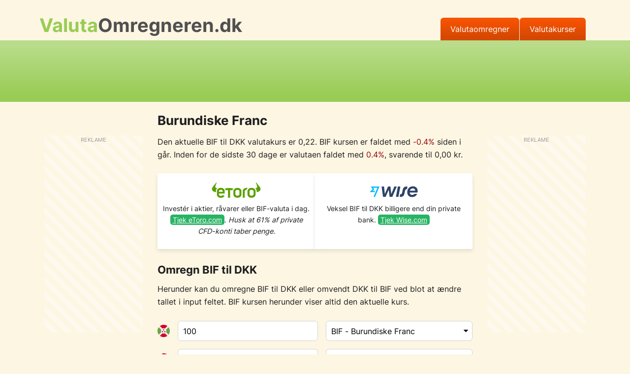

--- FILE ---
content_type: text/html; charset=utf-8
request_url: https://valutaomregneren.dk/valutakurser/burundiske-franc-bif
body_size: 4949
content:
<!DOCTYPE html>
<html lang="da">
<head>
	<meta charset="utf-8">
	<meta name="viewport" content="width=device-width, initial-scale=1.0">
	<title>Valutakurs BIF - Burundiske Franc til DKK Omregner</title>
	<meta name="description" content="Se den live valutakurs for Burundiske Franc (BIF). Omregn nemt BIF til DKK, se historiske data og find den seneste vekselkurs. Opdateret i dag.">
	<meta name="keywords" content="bif til dkk, valutakurs bif, burundiske franc kurs, omregn bif, vekselkurs bif, kurs burundiske franc, bif dkk">
	<meta name="author" content="Valutaomregneren.dk">
	<link rel="canonical" href="https://valutaomregneren.dk/valutakurser/burundiske-franc-bif">
	<link rel="stylesheet" href="/css/all.min.css?v=1768727382297">
	<link rel="preload" href="/fonts/inter-v3-latin-regular.woff2" as="font" type="font/woff2" crossorigin>
	<link rel="preload" href="/fonts/inter-v3-latin-700.woff2" as="font" type="font/woff2" crossorigin>
	<link rel="icon" href="/img/favicon.svg" type="image/svg+xml">
	<link rel="apple-touch-icon" href="/img/apple-touch-icon.png">
	<meta property="og:title" content="Valutakurs BIF - Burundiske Franc til DKK Omregner">
	<meta property="og:description" content="Se den live valutakurs for Burundiske Franc (BIF). Omregn nemt BIF til DKK, se historiske data og find den seneste vekselkurs. Opdateret i dag.">
	<meta property="og:url" content="https://valutaomregneren.dk/valutakurser/burundiske-franc-bif">
	<meta property="og:site_name" content="Valutaomregneren.dk">
	<meta property="og:image" content="https://valutaomregneren.dk/img/share.png">
	<meta property="og:type" content="website">
	<meta property="og:locale" content="da_DK">
</head>
<body>
	<header>
		<nav class="topnav">
			<span class="brand"><span>Valuta</span>Omregneren.dk</span>
			<ul class="menu">
				<li><a href="/">Valutaomregner</a></li>
				<li><a href="/valutakurser">Valutakurser</a></li>
			</ul>
			<span class="mobmenu-open" aria-label="Åbn menu"></span>
		</nav>
		<div id="mobmenu" class="mobmenu">
			<div class="close" aria-label="Luk menu">&times;</div>
			<div class="list">
				<a href="/">Valutaomregner</a>
				<a href="/valutakurser">Valutakurser</a>
				<a href="/banker">Danske banker</a>
				<a href="/laan">Lån penge online</a>
				<a href="/nyhedsbrev">Tilmeld dagens kurser</a>
			</div>
			<div class="grid">
				<a href="/eur-til-dkk">🇪🇺 EUR-DKK</a>
				<a href="/usd-til-dkk">🇺🇸 USD-DKK</a>
				<a href="/nok-til-dkk">🇳🇴 NOK-DKK</a>
				<a href="/sek-til-dkk">🇸🇪 SEK-DKK</a>
			</div>
		</div>
	</header>
	<div class="topbar">
		<aside class="flyer top"></aside>
	</div>
<div class="container slim">
	<h1 class="nowrap">Burundiske Franc</h1>
	<p>
		Den aktuelle BIF til DKK valutakurs er 0,22.
		BIF kursen er faldet med <span class="down">-0.4%</span> siden i går.
		Inden for de sidste 30 dage er valutaen faldet med <span class="down">0.4%</span>, svarende til 0,00 kr.
	</p>
	<div class="deals">
		<section>
			<div class="logo"><img src="[data-uri]" data-src="/img/logo/etoro.svg" alt="eToro" width="100" height="31"></div>
			<p>Investér i aktier, råvarer eller BIF-valuta i dag. <a href="https://go.adt231.net/t/t?a=1889284613&as=1605862609&t=2&tk=1&epi=rateview" rel="nofollow external" class="cta">Tjek eToro.com</a>. <i>Husk at 61% af private CFD-konti taber penge.</i></p>
		</section>
		<section>
			<div class="logo"><img src="[data-uri]" data-src="/img/logo/wise.svg" alt="Wise" width="100" height="25"></div>
			<p>Veksel BIF til DKK billigere end din private bank. <a href="https://wise.prf.hn/click/camref:1011l7rQc/pubref:rateview" rel="nofollow external" class="cta">Tjek Wise.com</a></p>
		</section>
	</div>

	<h2>Omregn BIF til DKK</h2>
	<p>Herunder kan du omregne BIF til DKK eller omvendt DKK til BIF ved blot at ændre tallet i input feltet. BIF kursen herunder viser altid den aktuelle kurs.</p>
	<div class="multiverter">
		<div class="flex-row">
			<img src="[data-uri]" data-src="/img/flag/bif.svg" width="25" height="25" alt="BIF kurs" title="Omregn BIF">
			<input type="text" data-rate="0.21589" value="100" pattern="[0-9]*" aria-label="Fra valuta" autocomplete="transaction-amount">
			<select data-code="BIF"></select>
		</div>
		<div class="flex-row">
			<img src="[data-uri]" data-src="/img/flag/dkk.svg" width="25" height="25" alt="DKK kurs" title="Omregn DKK">
			<input type="text" data-rate="100" value="0" pattern="[0-9]*" aria-label="Til valuta" autocomplete="transaction-amount">
			<select data-code="DKK"></select>
		</div>
	</div>

	<div class="row">
		<div class="col">
			<table>
				<tr>
					<th colspan="2">BIF til DKK</th>
				</tr>
				<tr>
					<td>1 BIF</td>
					<td>0,00 DKK</td>
				</tr>
				<tr>
					<td>5 BIF</td>
					<td>0,01 DKK</td>
				</tr>
				<tr>
					<td>10 BIF</td>
					<td>0,02 DKK</td>
				</tr>
				<tr>
					<td>20 BIF</td>
					<td>0,04 DKK</td>
				</tr>
				<tr>
					<td>50 BIF</td>
					<td>0,11 DKK</td>
				</tr>
				<tr>
					<td>100 BIF</td>
					<td>0,22 DKK</td>
				</tr>
			</table>
		</div>
		<div class="col">
			<table>
				<tr>
					<th colspan="2">DKK til BIF</th>
				</tr>
				<tr>
					<td>1 DKK</td>
					<td>463,20 BIF</td>
				</tr>
				<tr>
					<td>5 DKK</td>
					<td>2.315,99 BIF</td>
				</tr>
				<tr>
					<td>10 DKK</td>
					<td>4.631,99 BIF</td>
				</tr>
				<tr>
					<td>20 DKK</td>
					<td>9.263,98 BIF</td>
				</tr>
				<tr>
					<td>50 DKK</td>
					<td>23.159,94 BIF</td>
				</tr>
				<tr>
					<td>100 DKK</td>
					<td>46.319,89 BIF</td>
				</tr>
			</table>
		</div>
	</div>

	<h2>30 dages historik</h2>
	<div class="chart" data-code="BIF"></div>

	<h2>Om BIF-valutaen</h2>
	<p><a href="burundiske-franc-bif">BIF</a> er valutakoden for Burundis valuta, Burundi-franc. Francen har været i brug siden 1960, da Burundi blev uafhængigt. Den officielle <a href="/valutakurser">valutakurs</a> er fastsat til 1 <a href="/valutakurser/amerikanske-dollar-usd">US dollar</a> = omkring 1.786,18 Burundi-franc. Denne fastkurspolitik er blevet opretholdt for at stabilisere økonomien i landet.</p>
	<p>Burundi-francen er den eneste gyldige valuta i Burundi og bruges til alle økonomiske transaktioner, inklusive køb og salg af varer og tjenester. Kredit- og betalingskort kan dog også accepteres i visse butikker og hoteller i større byer som Bujumbura, landets hovedstad.</p>
	<p>Selvom Burundi-francen er den primære valuta, bruger mange mennesker også US dollars eller <a href="/valutakurser/euro-eur">euro</a> til større transaktioner eller valutaveksling. Dette skyldes ofte manglen på tillid til stabilisten og den ustabile økonomiske situation i Burundi.</p>
	<p>Selvom BIF anses for at være en relativt stabil valuta, har den oplevet periodevis inflation. Dette skyldes primært økonomisk uro og politisk usikkerhed i landet. Inflationen har gjort det vanskeligt for den almindelige befolkning at opretholde deres købekraft og har ført til øget økonomisk ulighed.</p>
	<p>For at bevare sin værdi og give lavere inflation har Burundi fra tid til anden samarbejdet med internationale finansielle institutioner som Den Internationale Valutafond (IMF) for at gennemføre økonomiske reformer og forbedre sin økonomi.</p>
	<p>Burundi-francen er kun brugbar inden for Burundis grænser og bruges ikke til international handel. Hvis man planlægger at rejse til Burundi, anbefales det at veksle til Burundi-franc inden ankomst eller at bruge internationale betalingskort under opholdet.</p>
</div>

<aside class="rio left">&nbsp;</aside>
<aside class="rio right">&nbsp;</aside>

	<footer>
		<div class="container">
			<ol class="breadcrumb" itemscope itemtype="http://schema.org/BreadcrumbList">
				<li itemprop="itemListElement" itemscope itemtype="http://schema.org/ListItem">
					<a itemprop="item" href="/"><span itemprop="name">Valutaomregner</span></a>
					<meta itemprop="position" content="1">
				</li>
				<li itemprop="itemListElement" itemscope itemtype="http://schema.org/ListItem">
					<a itemprop="item" href="/valutakurser"><span itemprop="name">Valutakurser</span></a>
					<meta itemprop="position" content="2">
				</li>
				<li itemprop="itemListElement" itemscope itemtype="http://schema.org/ListItem">
					<a itemprop="item" href="/valutakurser/burundiske-franc-bif"><span itemprop="name">BIF</span></a>
					<meta itemprop="position" content="3">
				</li>
			</ol>
			<div class="divide">
				<p class="t-center apps">
					<span class="header">Download vores app</span>
					<a href="https://apps.apple.com/app/apple-store/id646925682?pt=2082007&ct=footer&mt=8" rel="nofollow noopener" target="_blank" title="Download via App Store"><svg xmlns="http://www.w3.org/2000/svg" viewBox="0 0 512 512" class="icon"><path d="M352 0c-27 2-59 19-78 42-17 21-31 51-25 81 30 1 60-17 78-40 17-21 30-52 25-83z"/><path d="M460 172c-26-33-63-52-98-52-46 0-65 22-97 22-33 0-58-22-98-22-39 0-80 24-107 65-37 57-30 165 30 257 21 33 50 70 87 70 34 0 43-21 88-22 45 0 54 22 87 22 38 0 68-41 90-74 15-24 21-36 33-62-87-33-101-157-15-204z"/></svg></a>
					<a href="https://play.google.com/store/apps/details?id=com.danielnoehr.valuta&referrer=utm_source%3Dwebsite%26utm_medium%3Dfooter" rel="nofollow noopener" target="_blank" title="Download via Play Store"><svg xmlns="http://www.w3.org/2000/svg" viewBox="0 0 505.1 505.1" class="icon"><g fill="#fff"><path d="M69 165h-2c-16 0-30 13-30 30v131c0 17 14 30 30 30h2c16 0 30-13 30-30V195c0-17-14-30-30-30zM113 377c0 15 13 27 28 27h29v71c0 17 14 30 30 30h2c16 0 30-13 30-30v-71h41v71c0 17 14 30 30 30h2c16 0 30-13 30-30v-71h29c16 0 28-12 28-27V170H113v207zM322 44l24-36a5 5 0 10-9-6l-24 38a159 159 0 00-121 0L168 2c-1-2-5-3-7-1-2 1-3 4-1 7l23 36a119 119 0 00-70 113h280v-8c0-45-29-84-71-105zm-134 65a13 13 0 110-27 13 13 0 010 27zm129 0a13 13 0 110-27 13 13 0 010 27zM438 165h-1c-17 0-31 13-31 30v131c0 17 14 30 31 30h1c17 0 30-13 30-30V195c0-17-14-30-30-30z"/></g></svg></a>
				</p>
				<form class="newsletter">
					<label for="email">Modtag dagens valutakurser <svg width="16" height="16" viewBox="0 0 24 24" fill="none" xmlns="http://www.w3.org/2000/svg" stroke="#fff" stroke-linecap="square" color="#000"><path d="M5 12h12v5a5 5 0 01-5 5h-2a5 5 0 01-5-5v-5zM17 13h2a2 2 0 012 2v0a2 2 0 01-2 2h-2M9 9s-1-.5-1-2 1-2 1-2M12 3s1 .5 1 2-1 2-1 2"/></svg></label>
					<div class="daily">
						<input id="email" type="email" autocomplete="email" placeholder="Angiv din email" required>
						<button type="submit" name="action" value="subscribe">Tilmeld</button>
					</div>
					<small>* Ved at trykke tilmeld accepterer du vores <a href="/privatlivspolitik">vilkår</a>.</small>
				</form>
				<ul>
					<li>© 2026 NOHR GROUP LTD.</li>
					<li>
						<a href="/privatlivspolitik">Privatlivspolitik</a>,
						<a href="mailto:hello@valutaomregneren.dk">Kontakt</a>,
						<a href="/blog">Blog</a>
					</li>
				</ul>
			</div>
		</div>
	</footer>
	<script>
		window.addEventListener("load",function(){
			/* main */ e=document.createElement("script");e.src="/js/all.min.js?v=1768727382297",e.async=!0,document.head.appendChild(e);
			/* insight */ (e=document.createElement("script")).src="https://static.cloudflareinsights.com/beacon.min.js",e.async=!0,e.setAttribute("data-cf-beacon",'{"token": "d1b8ad73d6534819966753af007e51b3"}'),document.head.appendChild(e);
			/* instant.page v5.2.0 */ !function(){let t,e,n,o,i,a=null,s=65,c=new Set;function r(t){o=performance.now();const e=t.target.closest("a");h(e)&&m(e.href,"high")}function d(t){if(performance.now()-o<1111)return;if(!("closest"in t.target))return;const e=t.target.closest("a");h(e)&&(e.addEventListener("mouseout",l,{passive:!0}),i=setTimeout(()=>{m(e.href,"high"),i=void 0},s))}function u(t){const e=t.target.closest("a");h(e)&&m(e.href,"high")}function l(t){t.relatedTarget&&t.target.closest("a")==t.relatedTarget.closest("a")||i&&(clearTimeout(i),i=void 0)}function f(t){if(performance.now()-o<1111)return;const e=t.target.closest("a");if(t.which>1||t.metaKey||t.ctrlKey)return;if(!e)return;e.addEventListener("click",(function(t){1337!=t.detail&&t.preventDefault()}),{capture:!0,passive:!1,once:!0});const n=new MouseEvent("click",{view:window,bubbles:!0,cancelable:!1,detail:1337});e.dispatchEvent(n)}function h(o){if(o&&o.href&&(!n||"instant"in o.dataset)){if(o.origin!=location.origin&&(!e&&!("instant"in o.dataset)||!a))return;if(["http:","https:"].includes(o.protocol)&&("http:"!=o.protocol||"https:"!=location.protocol)&&(t||!o.search||"instant"in o.dataset)&&!(o.hash&&o.pathname+o.search==location.pathname+location.search||"noInstant"in o.dataset))return!0}}function m(t,e="auto"){if(c.has(t))return;const n=document.createElement("link");n.rel="prefetch",n.href=t,n.fetchPriority=e,n.as="document",document.head.appendChild(n),c.add(t)}!function(){if(!document.createElement("link").relList.supports("prefetch"))return;const o="instantVaryAccept"in document.body.dataset||"Shopify"in window,i=navigator.userAgent.indexOf("Chrome/");if(i>-1&&(a=parseInt(navigator.userAgent.substring(i+"Chrome/".length))),o&&a&&a<110)return;const c="instantMousedownShortcut"in document.body.dataset;t="instantAllowQueryString"in document.body.dataset,e="instantAllowExternalLinks"in document.body.dataset,n="instantWhitelist"in document.body.dataset;const l={capture:!0,passive:!0};let p=!1,v=!1,g=!1;if("instantIntensity"in document.body.dataset){const t=document.body.dataset.instantIntensity;if(t.startsWith("mousedown"))p=!0,"mousedown-only"==t&&(v=!0);else if(t.startsWith("viewport")){const e=navigator.connection&&navigator.connection.saveData,n=navigator.connection&&navigator.connection.effectiveType&&navigator.connection.effectiveType.includes("2g");e||n||("viewport"==t?document.documentElement.clientWidth*document.documentElement.clientHeight<45e4&&(g=!0):"viewport-all"==t&&(g=!0))}else{const e=parseInt(t);isNaN(e)||(s=e)}}if(v||document.addEventListener("touchstart",r,l),p?c||document.addEventListener("mousedown",u,l):document.addEventListener("mouseover",d,l),c&&document.addEventListener("mousedown",f,l),g){let t=window.requestIdleCallback;t||(t=t=>{t()}),t((function(){const t=new IntersectionObserver(e=>{e.forEach(e=>{if(e.isIntersecting){const n=e.target;t.unobserve(n),m(n.href)}})});document.querySelectorAll("a").forEach(e=>{h(e)&&t.observe(e)})}),{timeout:1500})}}()}();
		},{once:!0});
	</script>
</body>
</html>

--- FILE ---
content_type: text/html; charset=utf-8
request_url: https://www.google.com/recaptcha/api2/aframe
body_size: 212
content:
<!DOCTYPE HTML><html><head><meta http-equiv="content-type" content="text/html; charset=UTF-8"></head><body><script nonce="UwQo4nlHS5Lrp-ZQorSNMw">/** Anti-fraud and anti-abuse applications only. See google.com/recaptcha */ try{var clients={'sodar':'https://pagead2.googlesyndication.com/pagead/sodar?'};window.addEventListener("message",function(a){try{if(a.source===window.parent){var b=JSON.parse(a.data);var c=clients[b['id']];if(c){var d=document.createElement('img');d.src=c+b['params']+'&rc='+(localStorage.getItem("rc::a")?sessionStorage.getItem("rc::b"):"");window.document.body.appendChild(d);sessionStorage.setItem("rc::e",parseInt(sessionStorage.getItem("rc::e")||0)+1);localStorage.setItem("rc::h",'1768939074563');}}}catch(b){}});window.parent.postMessage("_grecaptcha_ready", "*");}catch(b){}</script></body></html>

--- FILE ---
content_type: text/css
request_url: https://valutaomregneren.dk/css/all.min.css?v=1768727382297
body_size: 4859
content:
*,::after,::before{box-sizing:border-box}html{font-family:system-ui,'Segoe UI',Roboto,Helvetica,Arial,sans-serif,'Apple Color Emoji','Segoe UI Emoji';line-height:1.15;-webkit-text-size-adjust:100%;-moz-tab-size:4;-o-tab-size:4;tab-size:4}body{margin:0}b,strong{font-weight:bolder}code{font-family:ui-monospace,SFMono-Regular,Consolas,'Liberation Mono',Menlo,monospace;font-size:1em}small{font-size:80%}table{border-color:currentcolor}button,input,optgroup,select,textarea{font-family:inherit;font-size:100%;line-height:1.15;margin:0}[type=button],[type=reset],[type=submit],button{-webkit-appearance:button}legend{padding:0}::-webkit-inner-spin-button,::-webkit-outer-spin-button{height:auto}[type=search]{-webkit-appearance:textfield;outline-offset:-2px}::-webkit-search-decoration{-webkit-appearance:none}::-webkit-file-upload-button{-webkit-appearance:button;font:inherit}@font-face{font-family:Inter;font-style:normal;font-weight:400;src:local(''),url(../fonts/inter-v3-latin-regular.woff2) format('woff2'),url(../fonts/inter-v3-latin-regular.woff) format('woff');font-display:swap}@font-face{font-family:Inter;font-style:normal;font-weight:700;src:local(''),url(../fonts/inter-v3-latin-700.woff2) format('woff2'),url(../fonts/inter-v3-latin-700.woff) format('woff');font-display:swap}body{font-size:16px;color:#1e1e1e;line-height:1.65;font-family:Inter,sans-serif;font-weight:400;background-color:#fdf6e3;text-rendering:optimizeLegibility}form,ol,p,small,table,ul{margin:0 0 1.6em 0}h1,h2,h3{margin:0 0 .5em;line-height:1.4}h1{font-size:1.6em}h2{font-size:1.4em}h3{font-size:1.2em}ol,ul{padding:0 0 0 .6em}ol{list-style:decimal inside}ul{list-style:disc inside}ol li,ul li{margin-bottom:8px}hr{border:0;border-top:1px solid #e8e3d6;margin:1.6em 0}small{font-size:.8em;display:block}.t-center{text-align:center}.t-right{text-align:right}a{color:#0d6edf}a:hover{color:#0a56af}.up{color:#5b8f0e;fill:#5b8f0e}.down{color:#94090d;fill:#94090d}.hide{display:none}.ccflag{width:18px;height:18px}.nationalbanken{float:right;margin:0 0 1em 1em}@media (max-width:45rem){.desktop{display:none}}div.chart{height:250px;margin:0 0 2.5em 0}.wave{width:100%;overflow:hidden}.arrow{width:18px;height:18px;position:relative;top:4px}textarea{min-height:100px}.live{animation:fading 1.6s infinite}.live.green{color:#58d68d}@keyframes fading{0%{opacity:.5}75%{opacity:1}100%{opacity:.5}}form.newsletter.slim{margin:0}form .combine{display:flex}form .combine input[type=text]{border-radius:.4rem 0 0 .4rem;border-right:0}form .combine input[type=submit]{border-radius:0 .4rem .4rem 0}.container{margin:0 auto;max-width:1120px;padding:0 20px;position:relative;width:100%}.container.slim{max-width:680px}@media (max-width:600px){.container{padding:0 1rem}}.img{display:block;max-width:100%;margin:0 auto 2em auto}@media (min-width:45rem){.img.left{float:left;margin:0 1.6em 1.6em 0;max-width:320px}.img.right{float:right;margin:0 0 1.6em 1.6em;max-width:320px}}table{background-color:#fff;border-collapse:collapse;border-spacing:0;width:100%;display:table}table tr{border-bottom:1px solid #eee}table td:first-child,table th:first-child{padding-left:16px}table td,table th{padding:8px 8px;display:table-cell;text-align:left;vertical-align:top}table thead th{background-color:#e1e1e1}table th{background-color:#f8f8f8}table tr:nth-child(odd){background-color:#f9f9f9}table caption{color:#666;background-color:#ffffffef;border-radius:10px 10px 0 0;padding:5px 10px;font-size:.8em}table tr td:last-child,table tr th:last-child{text-align:right}.row{display:flex;justify-content:space-between;flex-wrap:wrap;width:100%}.row.nowrap{flex-wrap:nowrap;margin-left:-.6rem;width:calc(100% + 1.2rem)}.row .col{display:block;margin-left:0;max-width:100%;min-width:0;width:100%}.row.nowrap .col{padding:0 .6rem}@media (min-width:880px){.row{flex-direction:row;margin-left:-1rem;width:calc(100% + 2rem)}.row .col{flex:1;width:0;margin-bottom:inherit;padding:0 1rem}}label,legend{display:block;font-weight:700;margin-bottom:.5rem}input,select,textarea{margin-bottom:1rem;background-color:#fff}input[type=email],input[type=number],input[type=text],select,textarea{-webkit-appearance:none;-moz-appearance:none;appearance:none;background-color:#fff;border:1px solid #d1d1d1;border-radius:.4rem;box-shadow:none;box-sizing:inherit;height:2.6rem;padding:10px;width:100%}.button,button,input[type=button],input[type=submit]{-webkit-appearance:none;-moz-appearance:none;appearance:none;background-color:#d44333;border-radius:4px;border:none;color:#fff;padding:11px 12px;text-transform:uppercase;white-space:nowrap;cursor:pointer;font-weight:700;font-size:.9em}.button:hover,button:hover,input[type=button]:hover,input[type=submit]:hover{background-color:#e06558}.button:disabled,button:disabled,input[type=button]:disabled,input[type=submit]:disabled{background-color:#565656}select{background:#fff url([data-uri]) no-repeat 98% center;padding-right:2rem}select:focus{outline:0}.breadcrumb{list-style:none;display:inline-block;margin:0 0 1em 0;padding:0}.breadcrumb li{float:left;margin:0}.breadcrumb li::after{content:"› ";white-space:pre}.breadcrumb li:last-child:after{content:""}ol.nowrap li,p.nowrap,td.nowrap,ul.nowrap li{white-space:nowrap;overflow:hidden;text-overflow:ellipsis}.loading{position:fixed;z-index:999;height:2em;width:2em;margin:auto;top:0;left:0;bottom:0;right:0}.loading:before{content:'';display:block;position:fixed;top:0;left:0;width:100%;height:100%;background-color:rgba(255,255,255,.8)}.loading:not(:required){font:0/0 a;color:transparent;text-shadow:none;background-color:transparent;border:0}.loading:not(:required):after{content:'';display:block;width:40px;height:40px;margin-top:-20px;margin-left:-20px;border-radius:50%;border:5px solid #ccc;border-top-color:#07d;animation:spinner .6s linear infinite}@keyframes spinner{to{transform:rotate(360deg)}}.flyer{margin:1.5rem auto;text-align:center;min-height:53px;max-width:1080px;width:100%}.flyer.border{border-top:1px solid #f4f5f6;border-bottom:1px solid #f4f5f6;padding:10px 0;margin:1.5rem 0 2rem 0;min-height:75px}.flyer .link{display:block;padding:12px}.flyer.top{min-height:50px;max-height:100px;margin:0 auto}.flyer.notify::before{content:'Reklame';color:#999;text-transform:uppercase;font-size:.7em}.flyer.placeholder{background-image:radial-gradient(circle,#fff 0,#fdf6e3 100%);min-height:280px}.flyer.slim{margin:0}@media (max-width:600px){.tips{margin:16px 0 0 0;min-height:352px}}@media (min-width:800px){.flyer.mobile{display:none}}.rio{display:none}@media (min-width:1200px){.rio{position:absolute;display:inline-block;width:200px;height:400px;text-align:center;background:repeating-linear-gradient(45deg,transparent 0 10px,rgba(255,255,255,.4) 10px 20px)}.rio::before{content:'Reklame';color:#999;text-transform:uppercase;font-size:.7em;display:block}.rio.left{top:275px;left:calc(50% - 550px)}.rio.right{top:275px;right:calc(50% - 550px)}}#snowflake{position:fixed;bottom:10px;right:10px;background-color:#5dade2;border-radius:100%;width:50px;height:50px;display:flex;align-items:center;justify-content:center;cursor:pointer}#snowflake svg{width:42px;height:42px;fill:#fff;transition:all 1s}#snowflake svg:hover{transform:rotate(360deg)}header{max-width:1120px;margin:0 auto}@media (max-width:600px){header{padding:0 10px}}.topnav{position:relative;margin:15px 0 2px 0;display:flex;flex-direction:row;justify-content:space-between;align-items:center}.topnav .brand{font-size:1.4em;font-weight:700;color:#505050;cursor:pointer;-webkit-tap-highlight-color:transparent}.topnav .brand span{color:#9c5}.topnav ul.menu{display:none}.topbar{background-image:linear-gradient(0deg,#9c5 10%,#b8dc89 90%);min-height:132px;display:flex;justify-content:center;flex-direction:column;align-items:center;text-align:center;margin:0 0 20px 0}.topbar a{color:#fff;background-color:#9c5}@media (min-width:45rem){.topnav{margin:20px 0 0 0}.topnav .brand{font-size:2.36rem}.topnav ul.menu{display:inline-block;position:absolute;bottom:0;right:0;list-style:none;margin:0 10px;padding:0}.topnav ul.menu li{float:left;margin:0}.topnav ul.menu li a{padding:10px 20px;text-decoration:none;color:#fff;display:block;margin-left:1px;background:#d44802;background:linear-gradient(0deg,#d44802 10%,#f65302 90%);border-top-left-radius:.4em;border-top-right-radius:.4em}.topnav ul.menu li a:hover{opacity:.8}.topbar{min-height:125px}}footer{overflow:hidden;background-color:#3d4845;padding:20px 0 50px 0;margin:60px 0 0 0;color:#fff}footer ol,footer ul{list-style:none}footer a{color:#fff}footer .header{display:block;margin-bottom:1em;text-transform:uppercase}footer .divide{display:flex;flex-direction:row;flex-wrap:wrap;justify-content:space-evenly}footer .apps a{display:inline-block}footer .icon{width:35px;height:35px;margin:5px;fill:#fff}.daily{display:flex;flex-direction:row}.daily input{margin:0}.daily input:first-child{background-color:#fff;border:none;border-radius:0;height:44px}.daily input:last-child{border-radius:0}.mobmenu-open{cursor:pointer;-webkit-tap-highlight-color:transparent}.mobmenu-open:after{content:"≡";font-size:2.5em;line-height:.6em}.mobmenu{position:fixed;left:0;top:0;height:100%;width:100%;z-index:999;background-color:rgba(46,46,46,.99);overflow:hidden;display:none;flex-direction:column;justify-content:center;align-items:center;gap:40px;font-size:1.3em}.mobmenu.open{display:flex}.mobmenu a{background-color:rgba(80,80,80,.1);display:block;text-decoration:none;color:#fff}.mobmenu .list{width:100%;display:flex;flex-direction:column;text-align:center}.mobmenu .list a{padding:12px}.mobmenu .grid{display:grid;grid-template-columns:repeat(2,1fr);grid-template-rows:repeat(2,auto);gap:10px}.mobmenu .grid a{background-color:rgba(80,80,80,.1);border-radius:10px;padding:5px 10px}.mobmenu .close{position:absolute;top:2px;right:10px;font-size:35px;color:#fff}@media (min-width:45rem){.mobmenu,.mobmenu-open{display:none}}.swap{width:35px;min-width:35px;height:35px;margin:0 10px;transition:all .8s;cursor:pointer;-webkit-tap-highlight-color:transparent}.swap:hover{transform:rotate(360deg)}.converter{margin:0 0 10px 0}.converter .amount{font-size:1.6em;font-weight:700;text-align:center;padding:12px 0;height:auto}.converter select{margin:0;max-width:270px;overflow:hidden}.converter .result{display:block;background-color:#d1e881;margin:10px 0;padding:5px;font-size:1.6em;font-weight:700;border-radius:.2em;text-align:center;overflow:scroll}.converter .interbank{max-width:160px}.converter .button{font-weight:400}@media (min-width:45rem){.converter{width:600px;margin:20px auto 40px auto}.converter .amount{font-size:1.8em}.converter .result{font-size:1.8em}}.converter .dropdowns{display:flex;justify-content:space-between;align-items:center;height:50px}.choices{width:120px;max-width:100%}.choices__inner{background-color:#fff!important;border:1px solid #d1d1d1!important;border-radius:.4rem!important}.choices__item{white-space:nowrap;font-size:1rem}@media (min-width:380px){.choices{width:140px}}@media (min-width:480px){.choices{width:200px}}@media (min-width:600px){.choices{width:265px}}.flex-row{display:flex;flex-direction:row;justify-content:space-between;align-items:center}.flex-row.center{align-items:center}.flex-row.even{justify-content:space-evenly}.applink{display:flex;flex-direction:row;align-items:center;gap:10px;text-decoration:none;background-color:#000;-webkit-user-select:none;-moz-user-select:none;user-select:none;padding:5px 10px;border-radius:4px;letter-spacing:-.03em;color:#fff}.applink:hover{color:#fff;text-decoration:underline}.applink svg{width:20px;height:20px;fill:#fff}div.card{background-color:#fff;position:relative;overflow:hidden;margin:.5rem 0 1rem;box-shadow:0 1px 2px 0 rgba(0,0,0,.12),0 2px 10px 0 rgba(0,0,0,.1);border-radius:2px;padding:15px}div.card p:last-child{margin:0}div.card-content{display:flex;justify-content:space-between;align-items:center}div.card-content ul{list-style:none;margin:0}div.card-content li{font-size:1rem;padding:0 5px;margin:0;white-space:nowrap}div.card-content li b{font-size:1.6rem;display:block}div.cards{margin-bottom:2em}div.cards.pointer .card{cursor:pointer}div.cards .card time{font-style:italic;color:#999}div.cards.rates .card{display:flex;justify-content:space-between;align-items:center;cursor:pointer}div.cards.rates .flag{max-width:50px;min-width:50px}div.cards.rates .middle{flex-grow:1;padding:0 10px;white-space:nowrap;overflow:hidden;text-overflow:ellipsis}@media (min-width:45rem){div.cards.three,div.cards.two{display:flex;flex-wrap:wrap}div.cards.two .card{width:calc(50% - 20px)}div.cards.three .card{width:calc(33.3333% - 20px)}div.cards.three .card,div.cards.two .card{margin:10px}}.packinglist .card{cursor:pointer}ul.offers{margin-bottom:1em;list-style:none;padding:0}ul.offers li{box-shadow:rgba(0,0,0,.1) 0 10px 50px;background-color:#fff;display:flex;justify-content:space-between;align-items:center;gap:10px;padding:10px;margin:0 0 10px 0}ul.offers li:nth-child(even){background-color:#fefdfd}ul.offers .logo{max-width:100px;max-height:25px}ul.offers .name{flex:1 1 auto;white-space:nowrap}ul.offers .score{width:80px;white-space:nowrap;font-size:.9em;color:#555}ul.offers .brand{display:none}ul.offers .desktop{display:none}@media (min-width:45rem){ul.offers .brand{height:40px;flex-basis:160px;display:flex;align-items:center;justify-content:center}ul.offers .desktop{display:block}ul.offers .score{width:160px}}ul.offers .cta{background-color:#28b463;border-radius:5px;padding:2px 5px;color:#fff;text-align:center;white-space:nowrap}table.rates td:nth-child(1),table.rates th:nth-child(1){width:50px}table.rates td:nth-child(4),table.rates th:nth-child(4){text-align:right}table.rates td:nth-child(5),table.rates th:nth-child(5){text-align:right}table.rates td:nth-child(6),table.rates th:nth-child(6){text-align:right}@media (max-width:45rem){table.rates td:nth-child(2),table.rates th:nth-child(2){display:none}table.rates td:nth-child(6),table.rates th:nth-child(6){display:none}}table .flag{width:18px;height:18px;position:relative;top:2px;margin:0 5px 0 0}.button:hover{color:#eee}.button.orange{background-color:#ff7d52}.button.blue{background-color:#05acff}.button.purple{background-color:#7147eb}.button.transfer{background:#620092;background:linear-gradient(to right,#620092,#9248b0)}.button.buy{background-color:#2eca73}.button.appstore{background-color:#282829;color:#fff}.multiverter{overflow:hidden;margin:0 0 1rem 0}.multiverter input{margin-left:1rem;margin-right:1rem}.multiverter img{min-width:25px;max-width:25px;position:relative;top:-8px}.popit{background-color:#ebf5fb;color:#444;padding:6px 5px;margin:0 0 10px 0;display:block;border-radius:5px;text-align:center}.popit.newyear{background:#fdcc00;background:linear-gradient(to right,#ff7b00,#710000);color:#fff}.popit.revolut{background:#0a83f5;background:linear-gradient(to right,#0a83f5,#d35ef8);color:#fff;overflow:hidden;text-decoration:none}.popit.revolut span{text-decoration:underline}.popit.revolut img{float:left;margin-right:15px}.popit.wise{background:#38517e;background:linear-gradient(to right,#38517e,#25a9ed);color:#fff;display:flex;justify-content:center;align-items:center}.popit.wise img{width:60px;height:15px;margin-left:.5em}.popit.xe{background:#0a146e;background:linear-gradient(to right,#0a146e,#0238b6);color:#fff;display:flex;justify-content:center;align-items:center}.info{box-shadow:rgba(0,0,0,.1) 0 10px 50px;background-color:#fff;padding:.5em 1em}.info.left{border-left:10px solid #9c5}.info.right{border-right:10px solid #9c5}.optimus{position:absolute;width:336px;height:250px;text-align:center}.optimus::before{content:'Reklame';color:#999;text-transform:uppercase;font-size:.7em}.optimus.left{left:-135px}.optimus.right{right:-135px}.thebar{background-color:#e6dec6;display:flex;flex-direction:row;flex-wrap:wrap;justify-content:center;margin:-10px 0 2em 0;padding:5px 20px 20px 20px;gap:20px}.thebar section{box-shadow:rgba(100,100,111,.1) 0 4px 8px 0;background-color:#fff;padding:20px;width:100%}.thebar section p:last-child{margin:0}.thebar .flex-row img{width:60px;height:60px}.thebar .rect{width:100%;height:auto}.thebar section ul:last-child{margin:0}@media (min-width:468px){.thebar section{width:320px}.thebar .rect{width:280px;height:280px}}@media (max-width:468px){.thebar{padding-top:1.6rem}}@media (max-width:1800px){.thebar section.desktop{display:none}}ul.rates{list-style:none;padding:0}ul.rates li{display:flex;flex-direction:row;align-items:center;justify-content:space-between}ul.rates li span:first-child{width:40px;display:flex;align-items:center}ul.rates li span:last-child{width:80px;text-align:right}ul.rates li b{flex-grow:1}#currencies{margin:0 0 2em 0;padding:1em;background-color:#fff}#currencies input{background-color:#fff}#currencies ul{padding-left:.5em}#currencies ul li{list-style-type:square}#currencies .list{height:200px;overflow-y:scroll;border-right:5px solid #eaecee}img[src*="#right"]{width:100%}@media (min-width:468px){img[src*="#right"]{width:300px;height:225px;float:right;margin:0 0 1em 1em}}.boxes{display:flex;justify-content:center;flex-wrap:wrap;gap:20px;margin:1.6em 0 1.6em 0}.boxes>section{box-shadow:rgba(108,108,108,.1) 0 6px 10px;background-color:#fff;width:340px;padding:20px}.boxes>section ol:last-child,.boxes>section p:last-child{margin:0}.boxes>section.split{display:flex;line-height:1.5em}.boxes>section.split>div{width:100%}.boxes.stats .split>div:first-child{border-right:1px solid #999}.boxes.stats .split span{font-size:2em;font-weight:700;display:block}.deals{display:flex;gap:20px;margin:0 0 1.6em 0}.deals>section{box-shadow:rgba(0,0,0,.1) 0 4px 8px;background-color:#fff;width:100%;padding:15px 10px;text-align:center}.deals>section .logo{display:flex;align-items:flex-end;justify-content:center;height:35px}.deals>section p{font-size:.9em;margin:10px 0}.deals a.cta{background-color:#28b463;border-radius:5px;padding:2px 5px;color:#fff;text-align:center;white-space:nowrap}.app-banner{position:fixed;bottom:0;left:0;right:0;background:rgba(255,255,255,.8);backdrop-filter:blur(5px);-webkit-backdrop-filter:blur(5px);border-top:1px solid rgba(255,255,255,.2);padding:12px 20px;z-index:1000;box-shadow:0 -5px 20px rgba(0,0,0,.1);transform:translateY(100%);opacity:0;transition:all .5s ease}.app-banner.show{transform:translateY(0);opacity:1}.banner-content{display:flex;align-items:center;justify-content:space-between;gap:10px;max-width:1200px;margin:0 auto;position:relative}.app-icon{border-radius:50%;overflow:hidden}.app-link{color:#cd5c5c;text-decoration:none;transition:all .3s ease}.app-link:hover{color:#9e2f2f;text-decoration:underline}.close-btn{background:#2e4053;color:rgba(255,255,255,.8);width:24px;height:24px;border-radius:50%;cursor:pointer;display:flex;align-items:center;justify-content:center;transition:all .3s ease}.close-btn:hover{background:rgba(255,255,255,.2)}ul.cards{list-style:none;padding:0;display:flex;flex-wrap:wrap;gap:10px}ul.cards li{background-color:#fff;box-shadow:0 1px 2px 0 rgba(0,0,0,.12),0 2px 10px 0 rgba(0,0,0,.1);border-radius:2px;padding:15px;margin:0;flex-basis:340px;flex-grow:1}ul.cards li p{overflow:hidden;display:-webkit-box;-webkit-box-orient:vertical;-webkit-line-clamp:2}ul.cards li p:last-child{margin:0}ul.cards li time{font-style:italic;color:#999}ul.cards .header{display:flex;justify-content:space-between;align-items:center}ul.features{list-style:none;padding:0}ul.features h3{background:linear-gradient(to right,#fff,transparent);border-left:5px solid #9c5;padding:5px 10px}

--- FILE ---
content_type: image/svg+xml
request_url: https://valutaomregneren.dk/img/logo/wise.svg
body_size: 351
content:
<svg width="95" height="24" fill="none" xmlns="http://www.w3.org/2000/svg"><path d="M93.67 10.69c0-5.38-3.75-9.17-9-9.17-6.7 0-11.18 4.87-11.18 11.8 0 5.43 3.78 9.17 9.13 9.17 4.86 0 8.48-2.35 9.97-6.1h-5.4c-.72 1.17-2.24 1.9-4.1 1.9-2.88 0-4.67-1.9-4.83-4.59h15.1c.2-1.02.3-1.9.3-3.01zm-15-.63c.48-2.47 2.89-4.45 5.8-4.45a4.29 4.29 0 014.4 4.45h-10.2zm-19.7 11.95l.97-5.17c2.96.6 3.4-1.07 4.18-5.1l.38-1.98c1.07-5.62 3.24-8.42 9.45-7.66l-.97 5.16c-2.96-.59-3.48 1.65-4.14 5.13l-.38 2c-1.07 5.68-3.32 8.37-9.49 7.62zm-7.25.02L55.38 2h4.83l-3.64 20.02h-4.85zM24.08 2h4.68l1.52 14.48L36.42 2h4.65l1.63 14.62L48.62 2h4.67l-8.5 20.02h-5.3L37.76 8.25 31.9 22.03h-5.13l-2.7-20.02z" fill="#2E4369"/><path d="M6.58 7.32l-5.56 5.3h9.46l.98-2.3H6.67l3-3-1.74-3h8.13l-7.5 17.7h2.81l8.49-20.01H3.46l3.12 5.3z" fill="#00B9FF"/></svg>

--- FILE ---
content_type: image/svg+xml
request_url: https://valutaomregneren.dk/img/logo/etoro.svg
body_size: 955
content:
<svg xmlns="http://www.w3.org/2000/svg" xml:space="preserve" viewBox="0 0 1000 313.89"><g fill="#5aa001"><path d="M997.6 116c-5.8-21.6-50.87-71.74-83.14-111.88-.36-.45-2.87-4.12-6.26-4.12-3.49 0-5.85 3.39-4.7 6.06 1.18 2.78 32.78 67.61 26.9 89.1-5.9 21.49-34.6 17.3-39.33 17.3-2.26 0-.74 1.87 2.06 4.36 15.68 14.04 26.55 33.66 26.55 59.88v19.44c0 .38.33.89.96.8 35.84-4.04 91.64-26.22 76.95-80.94M855.87 241.84c0 18.46-24.9 29.02-41.12 29.02-17.34 0-41.88-10.56-41.88-29.02V176.7c0-18.47 24.54-27.14 41.88-27.14 16.22 0 41.12 8.67 41.12 27.14v65.14zm-41.12-132.62c-38.47.37-83.35 22.62-83.35 67.49v68.23c0 45.62 44.89 67.13 83.35 67.5 37.72-.37 82.6-21.88 82.6-67.5v-68.23c0-44.87-44.88-67.12-82.6-67.5M566.08 241.84c0 18.46-24.9 29.02-41.12 29.02-17.35 0-41.89-10.56-41.89-29.02V176.7c0-18.47 24.54-27.14 41.89-27.14 16.21 0 41.12 8.67 41.12 27.14v65.14zm-41.12-132.62c-38.46.37-83.35 22.62-83.35 67.49v68.23c0 45.62 44.89 67.13 83.35 67.5 37.7-.37 82.57-21.88 82.57-67.5v-68.23c0-44.87-44.87-67.12-82.57-67.5M106.85 116.82c2.81-2.51 4.32-4.38 2.06-4.38-4.74 0-33.43 4.2-39.33-17.28-5.93-21.5 25.7-86.33 26.9-89.1C97.62 3.37 95.24 0 91.78 0c-3.41 0-5.9 3.67-6.27 4.12C53.23 44.27 8.2 94.4 2.37 116c-14.68 54.71 42.1 76.87 77.93 80.93.65.07.95-.43.95-.8v-19.44c0-26.21 9.9-45.85 25.6-59.87M438.5 124.07c-30.7-8.33-53.4-11.8-86.3-11.8-32.94 0-55.68 3.47-86.33 11.77a1.7 1.7 0 0 0-1.06 2.71c10.49 8.68 14.89 20.26 16.94 33.34 16.85-4.1 32.03-6.5 49.69-7.48V311.1c0 .55.39.91 1.02.91h39.46c.69.06 1.02-.26 1-.88v-158.5c16.99 1.02 31.16 3.39 47.9 7.46 2.52-13.01 7.84-25.12 18.59-33.25.96-1.18.13-2.49-.9-2.77M732.9 110.6c-2.94-.4-11.65-1.66-19.33-1.38-37.77 1.45-80.49 23.75-80.49 67.47v134.82c-.02.56.4.9 1 .9h39.46c.69.07 1.02-.23 1-.86v-3.52h.02V176.69c0-14.42 17.75-23.33 32.55-26.34 4.31-14.38 12.78-24.74 25.74-35.13 2.27-1.85 2.15-4.32.04-4.62M221.31 188.21c0 .45-.17.88-.47 1.2-.3.33-.76.55-1.26.55h-75.66V176.2c0-18.73 22.28-27.5 39.89-27.5 16.43 0 37.52 8.77 37.52 27.5l-.02 12.01zm-37.5-80.45c-39 .4-81.94 22.95-81.94 68.44v69.23c0 46.27 42.94 68.08 81.94 68.47 27.93-.28 59.75-11.87 74.9-36.35.52-.82.06-1.89-.71-2.33-13.37-7.66-21.11-11.9-34.34-19.36-.42-.23-.87-.23-1.19.35-7.25 12.02-25.69 18.68-38.66 18.68-17.6 0-39.89-10.71-39.89-29.46v-20.67h108.16c5.77 0 10.46-4.7 10.46-10.47V176.2c0-45.49-40.49-68.05-78.73-68.43"/></g></svg>

--- FILE ---
content_type: text/plain; charset=utf-8
request_url: https://valutaomregneren.dk/data/cached.txt?t=2026012019
body_size: 3717
content:
<optgroup label="Populære"><option value="USD" data-rate="704.8378">USD - Amerikanske Dollar</option><option value="EUR" data-rate="743.72102">EUR - Euro</option><option value="GBP" data-rate="839.66339">GBP - Britiske Pund</option><option value="SEK" data-rate="66.89643">SEK - Svenske kroner</option><option value="NOK" data-rate="70.99479">NOK - Norske kroner</option><option value="DKK" data-rate="100">DKK - Danske kroner</option></optgroup><optgroup label="Øvrige A/Z"><option value="AED" data-rate="191.91062">AED - Emiratiske Dirham</option><option value="AFN" data-rate="7.89988">AFN - Afghan Afghansk</option><option value="ALL" data-rate="6.57494">ALL - Albansk Lek</option><option value="AMD" data-rate="1.78674">AMD - Armenian Dram</option><option value="ANG" data-rate="390.17366">ANG - De Hollandske Antiller Gylden</option><option value="AOA" data-rate="1.39951">AOA - Angolas Kwanza</option><option value="ARS" data-rate="3.95624">ARS - Argentinsk Peso</option><option value="AUD" data-rate="473.12997">AUD - Australske Dollars</option><option value="AWG" data-rate="391.57656">AWG - Aruba Florin</option><option value="AZN" data-rate="414.61047">AZN - Aserbajdsjansk Manat</option><option value="BAM" data-rate="384.15929">BAM - Bosnia-Herzegovina Mark</option><option value="BBD" data-rate="352.4189">BBD - Barbados Dollar</option><option value="BDT" data-rate="6.606">BDT - Bangladesh Taka</option><option value="BGN" data-rate="383.08359">BGN - Bulgarske Lev</option><option value="BHD" data-rate="1869.6806">BHD - Bahrainsk Dinar</option><option value="BIF" data-rate="0.33927">BIF - Burundiske Franc</option><option value="BMD" data-rate="704.8378">BMD - Bermuda Dollar</option><option value="BND" data-rate="524.18795">BND - Bruneisk Dollar</option><option value="BOB" data-rate="101.7662">BOB - Boliviansk Boliviano</option><option value="BRL" data-rate="131.42603">BRL - Brasilianske Real</option><option value="BSD" data-rate="704.8378">BSD - Bahamian Dollar</option><option value="BTC" data-rate="11778139.09801">BTC - Bitcoin</option><option value="BTN" data-rate="8.49556">BTN - Bhutanesiske Ngultrum</option><option value="BWP" data-rate="55.12847">BWP - Botswanske Pula</option><option value="BYN" data-rate="278.58981">BYN - Hviderussisk Rubel</option><option value="BZD" data-rate="348.855">BZD - Belize Dollar</option><option value="CAD" data-rate="517.73431">CAD - Canadiske Dollar</option><option value="CDF" data-rate="0.34201">CDF - Congolais Franc</option><option value="CHF" data-rate="753.76708">CHF - Schweiziske Franc</option><option value="CLF" data-rate="22928.26518">CLF - Unidad de Fomento (UF)</option><option value="CLP" data-rate="0.83093">CLP - Chilensk Peso</option><option value="CNH" data-rate="101.88948">CNH - Kinesiske Yuan</option><option value="CNY" data-rate="101.98782">CNY - Kinesiske Yuan</option><option value="COP" data-rate="0.14362">COP - Colombiansk Peso</option><option value="CRC" data-rate="1.18844">CRC - Costa Rica Colon</option><option value="CUC" data-rate="704.8378">CUC - Cuban Convertible Peso</option><option value="CUP" data-rate="27.37234">CUP - Cubanske Peso</option><option value="CVE" data-rate="6.81388">CVE - Kap Verde Escudo</option><option value="CZK" data-rate="30.81538">CZK - Tjekkiske Koruna</option><option value="DJF" data-rate="3.94994">DJF - Djiboutian Franc</option><option value="DOP" data-rate="12.49656">DOP - Dominikansk Peso</option><option value="DZD" data-rate="5.11523">DZD - Algerisk Dinar</option><option value="EGP" data-rate="28.48622">EGP - Egyptisk Pund</option><option value="ERN" data-rate="46.98919">ERN - Eritrean Nakfa</option><option value="ETB" data-rate="13.11925">ETB - Etiopiske Birr</option><option value="FJD" data-rate="318.57796">FJD - Fijiansk Dollar</option><option value="FKP" data-rate="839.66339">FKP - Falklandsøerne Pund</option><option value="GEL" data-rate="261.05104">GEL - Georgisk Lari</option><option value="GGP" data-rate="839.66339">GGP - Guernsey Pound</option><option value="GHS" data-rate="70.39034">GHS - Ghanesiske Cedi</option><option value="GIP" data-rate="839.66339">GIP - Gibraltar Pund</option><option value="GMD" data-rate="11.37753">GMD - Gambiske Dalasi</option><option value="GNF" data-rate="0.08158">GNF - Guineanske Franc</option><option value="GTQ" data-rate="89.60881">GTQ - Guatemalanske Quetzal</option><option value="GYD" data-rate="3.36114">GYD - Guyanas Dollar</option><option value="HKD" data-rate="90.17855">HKD - Hongkong Dollar</option><option value="HNL" data-rate="28.49681">HNL - Honduras Lempira</option><option value="HRK" data-rate="99.97548">HRK - Kroatiske Kuna</option><option value="HTG" data-rate="4.75121">HTG - Haitis Gourde</option><option value="HUF" data-rate="1.84374">HUF - Ungarske Forint</option><option value="IDR" data-rate="0.0451">IDR - Indonesiske Rupiah</option><option value="ILS" data-rate="200.18887">ILS - Ny israelsk Shekel</option><option value="IMP" data-rate="839.66339">IMP - Isle of Man Pound</option><option value="INR" data-rate="8.50215">INR - Indiske Rupee</option><option value="IQD" data-rate="0.48178">IQD - Irakiske Dinar</option><option value="IRR" data-rate="0.01684">IRR - Iransk Rial</option><option value="ISK" data-rate="4.90322">ISK - Islandske Kroner</option><option value="JEP" data-rate="839.66339">JEP - Jersey Pund</option><option value="JMD" data-rate="4.65665">JMD - Jamaicansk Dollar</option><option value="JOD" data-rate="992.86914">JOD - Jordansk Dinar</option><option value="JPY" data-rate="5.38956">JPY - Japanske Yen</option><option value="KES" data-rate="5.7095">KES - Kenyansk shilling</option><option value="KGS" data-rate="8.2264">KGS - Kyrgyzstani Som</option><option value="KHR" data-rate="0.17067">KHR - Cambodjansk Riel</option><option value="KMF" data-rate="1.53151">KMF - Comoriske Franc</option><option value="KPW" data-rate="0.78315">KPW - Nordkoreanske Won</option><option value="KRW" data-rate="0.55254">KRW - Sydkoreanske Won</option><option value="KWD" data-rate="2301.60888">KWD - Kuwaitisk Dinar</option><option value="KYD" data-rate="843.79477">KYD - Dollar fra Caymanøerne</option><option value="KZT" data-rate="1.51937">KZT - Kasakhisk Tenge</option><option value="LAK" data-rate="0.04054">LAK - Lao Kip</option><option value="LBP" data-rate="0.46508">LBP - Libanesisk Pund</option><option value="LKR" data-rate="1.9239">LKR - Sri Lankanske Rupee</option><option value="LRD" data-rate="4.56206">LRD - Liberianske Dollar</option><option value="LSL" data-rate="41.31245">LSL - Lesotho Loti</option><option value="LYD" data-rate="145.64949">LYD - Libyske Dinar</option><option value="MAD" data-rate="67.29874">MAD - Marokkanske Dirham</option><option value="MDL" data-rate="36.76772">MDL - Moldoviske Leu</option><option value="MGA" data-rate="0.15746">MGA - Madagaskars Ariary</option><option value="MKD" data-rate="12.19416">MKD - Makedonske Denar</option><option value="MMK" data-rate="0.33485">MMK - Myanmar Kyat</option><option value="MNT" data-rate="0.20688">MNT - Mongolske Tugrik</option><option value="MOP" data-rate="87.47102">MOP - Macau Pataca</option><option value="MRU" data-rate="19.14431">MRU - Mauretanien Ouguiya</option><option value="MUR" data-rate="16.01686">MUR - Mauritiske Rupee</option><option value="MVR" data-rate="45.76869">MVR - Maldiverne Rufiyaa</option><option value="MWK" data-rate="0.68703">MWK - Malawi Kwacha</option><option value="MXN" data-rate="36.23911">MXN - Mexikanske Peso</option><option value="MYR" data-rate="160.04491">MYR - Malaysiske Ringgit</option><option value="MZN" data-rate="11.03896">MZN - Mozambiquiske Metical</option><option value="NAD" data-rate="41.43667">NAD - Namibianske Dollar</option><option value="NGN" data-rate="1.57302">NGN - Nigerianske Naira</option><option value="NIO" data-rate="19.26013">NIO - Nicaraguanske Cordoba Oro</option><option value="NPR" data-rate="5.30956">NPR - Nepalesiske Rupee</option><option value="NZD" data-rate="438.71338">NZD - New Zealand Dollar</option><option value="OMR" data-rate="1831.08997">OMR - Omansk Rial</option><option value="PAB" data-rate="704.8378">PAB - Panamas Balboa</option><option value="PEN" data-rate="184.86123">PEN - Peruviansk Sol Nuevo</option><option value="PGK" data-rate="199.56392">PGK - Papua Ny Guinea Kina</option><option value="PHP" data-rate="12.62274">PHP - Filippinske Peso</option><option value="PKR" data-rate="3.1018">PKR - Pakistansk Rupee</option><option value="PLN" data-rate="158.84725">PLN - Polske Zloty</option><option value="PYG" data-rate="0.09549">PYG - Paraguayske Guarani</option><option value="QAR" data-rate="192.44208">QAR - Qatarsk Rial</option><option value="RON" data-rate="150.79325">RON - Rumænske Lei</option><option value="RSD" data-rate="6.34287">RSD - Serbian Dinars</option><option value="RUB" data-rate="9.72197">RUB - Russiske Rubel</option><option value="RWF" data-rate="0.65803">RWF - Rwanda Franc</option><option value="SAR" data-rate="187.50997">SAR - Saudisk Riyal</option><option value="SBD" data-rate="85.14294">SBD - Salomonøerne Dollar</option><option value="SCR" data-rate="54.68775">SCR - Seychellerne Rupee</option><option value="SDG" data-rate="1.23331">SDG - Sudanske Pund</option><option value="SGD" data-rate="524.01804">SGD - Singapore Dollar</option><option value="SHP" data-rate="839.66339">SHP - Saint Helena Pund</option><option value="SLL" data-rate="0.0399">SLL - Sierra Leones Leone</option><option value="SOS" data-rate="1.23694">SOS - Somaliske Shilling</option><option value="SRD" data-rate="22.28912">SRD - Surinamske Dollar</option><option value="SSP" data-rate="5.41101">SSP - Sydsudanske Pund</option><option value="STD" data-rate="0.03088">STD - Sao Tome Dobra</option><option value="STN" data-rate="30.66605">STN - Sao Tome Dobra</option><option value="SVC" data-rate="80.36312">SVC - Salvadoranske Colón</option><option value="SYP" data-rate="0.28053">SYP - Syriske Pound</option><option value="SZL" data-rate="41.31164">SZL - Swaziske Lilangeni</option><option value="THB" data-rate="20.46062">THB - Thailandske Baht</option><option value="TJS" data-rate="69.41742">TJS - Tadsjikistan Somoni</option><option value="TMT" data-rate="201.38223">TMT - Turkmenistan Manat</option><option value="TND" data-rate="226.74531">TND - Tunesiske Dinar</option><option value="TOP" data-rate="300.76762">TOP - Tongan Pa'Anga</option><option value="TRY" data-rate="37.6094">TRY - Tyrkiske Lira</option><option value="TTD" data-rate="103.49687">TTD - Dollar fra Trinidad og Tobago</option><option value="TWD" data-rate="22.94805">TWD - Ny Taiwansk Dollar</option><option value="TZS" data-rate="0.30199">TZS - Tanzanianske Shilling</option><option value="UAH" data-rate="19.13334">UAH - Ukrainske Grynia</option><option value="UGX" data-rate="0.18873">UGX - Uganda Shilling</option><option value="UYU" data-rate="17.78381">UYU - Uruguayanske Pesos</option><option value="UZS" data-rate="0.06252">UZS - Uzbekistanske Som</option><option value="VES" data-rate="41.22871">VES - Venezuelanske Bolivar Soberano</option><option value="VND" data-rate="0.02996">VND - Vietnamesisk Dong</option><option value="VUV" data-rate="5.97098">VUV - Vanuatus Vatu</option><option value="WST" data-rate="261.28813">WST - Samoa Tala</option><option value="XAF" data-rate="1.1338">XAF - Centralafrikanske CFA</option><option value="XAG" data-rate="17091.25703">XAG - Ounces Sølv</option><option value="XAU" data-rate="1293588.92947">XAU - Ounces Guld</option><option value="XCD" data-rate="260.80472">XCD - Øst-Caribisk dollar</option><option value="XDR" data-rate="939.26526">XDR - Special Drawing Rights</option><option value="XOF" data-rate="1.1338">XOF - Vestafrikanske CFA</option><option value="XPD" data-rate="1264464.49715">XPD - Palladium Ounce</option><option value="XPF" data-rate="6.23239">XPF - Fransk Pacific Francs</option><option value="XPT" data-rate="762266.99544">XPT - Platinum Ounce</option><option value="YER" data-rate="2.81597">YER - Yemenitisk Rial</option><option value="ZAR" data-rate="41.24475">ZAR - Sydafrikanske Rand</option><option value="ZMW" data-rate="38.90396">ZMW - Zambianske Kwacha</option><option value="ZWL" data-rate="2.18894">ZWL - Zimbabwe Dollar</option></optgroup>

--- FILE ---
content_type: application/javascript; charset=utf-8
request_url: https://valutaomregneren.dk/js/all.min.js?v=1768727382297
body_size: 4473
content:
"use strict";var adsbygoogle=window.adsbygoogle||[];const vanilla={storageSupport:"undefined"!=typeof Storage,isApple:/iPad|iPhone/i.test(navigator.userAgent),screenWidth:Math.max(document.documentElement.clientWidth,window.innerWidth||0),init(){const e=[this.converter,this.mobmenu,this.bonusbtn,this.multiverter,this.cards,this.feedback,this.electricity,this.packinglist,this.search,this.ibanform,this.lazyimages,this.flyers,this.chart,this.subscribers,this.appbanner];requestAnimationFrame(()=>{setTimeout(()=>{e.forEach(e=>e.call(this))},0)}),document.querySelector(".brand")?.addEventListener("click",()=>window.location.href="/")},validateEmail:e=>/^[^\s@]+@[^\s@]+\.[^\s@]+$/.test(e),shuffle(e){for(let t=e.length-1;t>0;t--){const a=Math.floor(Math.random()*(t+1));[e[t],e[a]]=[e[a],e[t]]}return e},loadJS(e,t){const a=document.createElement("script");a.src=e,a.async=!0,t&&(a.onload=t),document.body.appendChild(a)},isVisible:e=>e.offsetWidth>0||e.offsetHeight>0,observe(e,t){if(!window.IntersectionObserver)return e.forEach(t);const a=new IntersectionObserver((e,a)=>{e.forEach(e=>{e.isIntersecting&&(t(e.target),a.unobserve(e.target))})},{rootMargin:"0px",threshold:0});e.forEach(e=>a.observe(e))},lazyimages(){this.observe(document.querySelectorAll("img[data-src]"),e=>{e.src=e.dataset.src,e.removeAttribute("data-src")})},chart(){const e=[...document.getElementsByClassName("chart")];if(!e.length)return;this.observe(e,e=>{const t=(e.dataset.code||"").toUpperCase();fetch("DKK"===t?"/api/kronekurs":`/api/chart?code=${t}`).then(e=>e.json()).then(t=>this.loadJS("/js/lightweight-charts.js",()=>{const a=t.filter(e=>e.time&&/^[0-9]{4}-[0-9]{2}-[0-9]{2}$/.test(e.time)),n=LightweightCharts.createChart(e,{height:250,handleScroll:!1,handleScale:!1,layout:{attributionLogo:!1}});n.addLineSeries().setData(a),n.timeScale().fitContent()})).catch(console.error)})},bonusbtn(){const e=document.getElementById("bonusbtn");!e||!this.isVisible(e)||Math.random()<.5||(Math.random()>.5?(e.innerHTML="Send penge",e.className="button transfer",e.href="/send-penge"):(e.innerHTML="Dagens kurser ✉️",e.className="button orange",e.href="/nyhedsbrev"))},subscribers(){[...document.getElementsByClassName("newsletter")].forEach(e=>{e.addEventListener("submit",e=>{e.preventDefault();const t=e.target.querySelector('input[type="email"]'),a=t.value.trim(),n=e.submitter.value;if(!this.validateEmail(a))return void alert("Din email er ikke gyldig");const s="subscribe"===n?"POST":"DELETE",o="subscribe"===n?"Du er nu tilmeldt vores nyhedsbrev":"Du er nu afmeldt vores nyhedsbrev";fetch("/api/subscribers",{method:s,headers:{"Content-Type":"application/json"},body:JSON.stringify({email:a})}).then(e=>"DELETE"===s?e.json():{}).then(a=>{a.error?alert(a.message):(t.value="",[...e.target.elements].forEach(e=>e.disabled=!0),alert(o))}).catch(e=>{console.error(e),alert("Der skete en fejl, prøv igen senere")})})})},flyers(){const e=document.getElementsByClassName("flyer");for(const t of e){const e=t.getAttribute("data-type"),a=document.createElement("ins");if(a.setAttribute("class","adsbygoogle"),a.setAttribute("style","display:block"),a.setAttribute("data-ad-client","ca-pub-7704978023988513"),"result"===e)a.setAttribute("style","display:block;text-align:center;"),a.setAttribute("data-ad-slot","6216479200"),a.setAttribute("data-ad-format","auto"),a.setAttribute("data-full-width-responsive","true");else a.setAttribute("data-ad-slot","8195307586"),a.setAttribute("data-ad-format","auto"),a.setAttribute("data-full-width-responsive","true");t.className.indexOf("top")>-1&&(a.removeAttribute("data-ad-format"),vanilla.screenWidth>728?(a.setAttribute("style","display:inline-block;width:728px;height:90px"),a.setAttribute("data-ad-slot","6612015393")):(a.setAttribute("style","display:inline-block;width:320px;height:100px"),a.setAttribute("data-ad-slot","7583707598"))),t.innerHTML="",t.appendChild(a),"INS"===a.nodeName.toUpperCase()&&(adsbygoogle=window.adsbygoogle||[]).push({})}const t=document.getElementsByClassName("rio");if(t.length>0&&vanilla.screenWidth>1200){const e='<ins class="adsbygoogle" style="display:inline-block;width:200px;height:400px" data-ad-client="ca-pub-7704978023988513" data-ad-slot="2999551820"></ins>';for(const a of t)a.innerHTML=e,(adsbygoogle=window.adsbygoogle||[]).push({})}const a=document.createElement("script");function n(){const e=[...document.getElementsByClassName("optimus")];e.length&&fetch("/data/bib.json?v=14").then(e=>e.json()).then(t=>vanilla.shuffle(t).forEach((t,a)=>{e[a]&&(e[a].innerHTML=`\n\t\t\t\t\t\t<a href="${t.link}" target="_blank" rel="nofollow noopener sponsored">\n\t\t\t\t\t\t\t<img src="/img/bib/${t.img}" alt="Reklame" style="width:300px;height:250px;margin:0 auto">\n\t\t\t\t\t\t</a>`,e[a].style.textAlign="center")}))}a.setAttribute("data-ad-client","ca-pub-7704978023988513"),a.async=!0,a.src="https://pagead2.googlesyndication.com/pagead/js/adsbygoogle.js",a.onerror=()=>n(),document.head.appendChild(a),fetch(a.src,{method:"HEAD",redirect:"error"}).catch(()=>n())},converter(){const e=document.getElementById("converter");if(!e)return!1;const[t,a,n,s]=[e.querySelector("#amount"),e.querySelector(".swap"),e.querySelector(".result"),e.querySelector(".interbank")];let o,r;document.head.appendChild(Object.assign(document.createElement("link"),{rel:"stylesheet",href:"/css/choices.min.css"})),vanilla.loadJS("/js/choices.min.js",()=>{const e=(new Date).setMinutes(0,0,0);fetch(`/data/choices.json?t=${e}`).then(e=>e.json()).then(e=>{const n={allowHTML:!0,maxItemCount:5,shouldSort:!1};[o,r]=["#ddl_new","#ddl_new2"].map(t=>new Choices(t,n).setChoices(e,"value","label",!0));const l=vanilla.storageSupport&&localStorage.getItem("convert")?.split(";")||[];o.setChoiceByValue(l[0]||"USD"),r.setChoiceByValue(l[1]||"DKK"),t.value=l[2]||"100",vanilla.screenWidth>768&&t.select(),i();new Map([[t,"input"],[o.passedElement.element,"change"],[r.passedElement.element,"change"],[s,"change"]]).forEach((e,t)=>t.addEventListener(e,()=>requestAnimationFrame(i))),a.addEventListener("click",e=>{e.preventDefault();const[t,a]=[o,r].map(e=>e.getValue(!0));o.setChoiceByValue(a),r.setChoiceByValue(t),i()})}).catch(console.error)});const i=()=>{const e=+t.value.replace(",",".")||0,[a,i]=[o.getValue().customProperties.rate,o.getValue(!0)],[l,c]=[r.getValue().customProperties.rate,r.getValue(!0)],d=+s.value;let u=+a/e/(l/e)*e;u=Number.isFinite(u)?u:0,u=d>0?u*(1+d):u,n.innerHTML=u.toLocaleString("da-DK",{style:"currency",currency:c}),vanilla.storageSupport&&localStorage.setItem("convert",[i,c,e].join(";"))},l=vanilla.screenWidth>=1280?'<div class="optimus left"><ins class="adsbygoogle" style="display:inline-block;width:336px;height:280px" data-ad-client="ca-pub-7704978023988513" data-ad-slot="5453209910"></ins></div>\n           <div class="optimus right"><ins class="adsbygoogle" style="display:inline-block;width:336px;height:280px" data-ad-client="ca-pub-7704978023988513" data-ad-slot="5261638226"></ins></div>':'<div class="flyer notify slim" data-type="result"></div>';vanilla.screenWidth>=1280?(e.insertAdjacentHTML("beforebegin",l),(adsbygoogle=window.adsbygoogle||[]).push({}),(adsbygoogle=window.adsbygoogle||[]).push({})):document.getElementById("tips").innerHTML=l},multiverter(){const e=document.querySelector(".multiverter");if(!e)return;const t=[...e.querySelectorAll("input")],a=[...e.querySelectorAll("select")],n=(new Date).toISOString().slice(0,13).replace(/[-:T]/g,""),s=e=>{if(!e)return;const a=+e.value?.replace(",",".")||100,n=+e.dataset.rate;t.filter(t=>t!==e).forEach(e=>{const t=+e.dataset.rate;e.value=a&&!isNaN(a)?(n/t*a).toFixed(2).replace(".",","):0})};t.forEach(e=>{e.addEventListener("click",e=>e.target.select()),e.addEventListener("keyup",e=>9!==e.keyCode&&s(e.target))}),t.length&&(t[0].value||(t[0].value=100),s(t[0])),fetch(`/data/cached.txt?t=${n}`).then(e=>e.text()).then(e=>{a.forEach(t=>{t.innerHTML=e,t.value=t.dataset.code,t.addEventListener("change",e=>{const t=e.target.parentNode,a=e.target.selectedOptions[0],n=t.querySelector("input");n.dataset.rate=a.dataset.rate,t.querySelector("img").src=`/img/flag/${a.value.toLowerCase()}.svg`,s(n)})})}).catch(console.error)},cards(){document.querySelector(".cards")?.addEventListener("click",e=>{const t=e.target.closest("li")?.querySelector("a");t?.href&&(e.preventDefault(),"_blank"===t.target?window.open(t.href,"_blank"):window.location.assign(t.href))})},mobmenu(){const e=document.getElementById("mobmenu");document.querySelector(".mobmenu-open")?.addEventListener("click",()=>{e?.classList.add("open")}),e?.addEventListener("click",t=>{t.target.closest("a")||e.classList.remove("open")})},search(){const e=document.getElementById("search"),t=document.getElementById("currencies");e&&t&&e.addEventListener("input",()=>{const a=e.value.trim().toLowerCase();[...t.getElementsByTagName("li")].forEach(e=>{e.hidden=!e.textContent.toLowerCase().includes(a)})})},packinglist(){document.querySelector(".packinglist")?.addEventListener("click",e=>{const t=e.target.closest(".card");t&&(t.style.cssText="background-color:#eee; color:#999; cursor:auto")})},feedback(){const e=document.getElementById("feedback");e&&e.addEventListener("submit",async t=>{t.preventDefault();const a=e.querySelector("input")?.value?.trim()||"",n=e.querySelector("textarea")?.value?.trim()||"";n.length<5?alert("Du mangler at angive din feedback til os."):(fetch("/api/feedback",{method:"POST",headers:{"Content-Type":"application/json"},body:JSON.stringify({email:a,message:n})}),e.innerHTML='<p class="info left">Mange tak for din feedback!</p>')})},async electricity(){const e=document.getElementById("spotchart");if(!e)return;const t=Math.floor((new Date).setMinutes(0,0,0)/1e3),a=await fetch("/api/energy?t="+t);if(!a.ok)return;const n=await a.json();n.forEach(e=>{const t=new Date(e.time),a=t.getTimezoneOffset();e.time=Math.floor((t.getTime()-6e4*a)/1e3)});const s=new Date;s.setMinutes(0,0,0);const o=s.getTimezoneOffset(),r=Math.floor((s.getTime()-6e4*o)/1e3),i=n.find(e=>e.time===r);i&&(document.getElementById("dk1").innerHTML=i.dk1.toFixed(2).replace(".",","),document.getElementById("dk2").innerHTML=i.dk2.toFixed(2).replace(".",",")),this.loadJS("/js/lightweight-charts.js",()=>{const t=LightweightCharts.createChart(e,{height:250,handleScroll:!1,handleScale:!1,timeScale:{timeVisible:!0,secondsVisible:!1},layout:{attributionLogo:!1}}),a=t.addLineSeries({lastValueVisible:!1,priceLineVisible:!1,color:"#2196F3",title:"DK1"}),s=t.addLineSeries({lastValueVisible:!1,priceLineVisible:!1,color:"#FF9800",title:"DK2"});a.setData(n.map(e=>({time:e.time,value:e.dk1}))),s.setData(n.map(e=>({time:e.time,value:e.dk2}))),a.setMarkers([{time:r,position:"aboveBar",color:"#2ECC71",shape:"arrowDown",text:"⚡️"}]),t.timeScale().fitContent()})},ibanform(){document.getElementById("ibanform")?.addEventListener("submit",async e=>{e.preventDefault();const t=e.target,a=t.querySelector("input"),n=t.querySelector("p"),s=a.value.trim();if(s)try{const e=await fetch("/api/iban",{method:"POST",headers:{"Content-Type":"application/json"},body:JSON.stringify({iban:s})});if(!e.ok)throw new Error("API error");const t=await e.json();let a=`Status: <b class="${t.valid?"up":"down"}">${t.valid?"Valid":"Invalid"}</b><br>`;t.valid&&(a+=`Land: ${t.countryCode} <img src="/img/iso/${t.countryCode.toLowerCase()}.svg" width="16" height="12"><br>`,a+=`Konto nr: ${t.bban}`),t.bank&&(a+=`<br><br><b>Modtager bank:</b><br>${Object.entries(t.bank).map(([e,t])=>`${e.toLocaleUpperCase()}: ${t}`).join("<br>")}`),n.innerHTML=a}catch(e){console.error(e),n.textContent="Der opstod en fejl. Prøv venligst igen senere."}})},appbanner:()=>{const e=navigator.userAgent.toLowerCase();if(!/iphone|ipad|ipod|android/.test(e)||"true"===localStorage.getItem("appBannerDismissed"))return;const t=(navigator.language||navigator.userLanguage).startsWith("da")?{appStore:"Hent vores app på App Store 📱",playStore:"Hent vores app på Play Store 📱",fallback:"Hent vores mobil app"}:{appStore:"Get our app on App Store 📱",playStore:"Get our app on Play Store 📱",fallback:"Get our mobile app"},a=document.createElement("div");a.id="appBanner",a.className="app-banner",a.innerHTML=`\n\t\t\t<div class="banner-content">\n\t\t\t\t<img src="/img/favicon.svg" width="24" height="24" class="app-icon">\n\t\t\t\t<a href="#" class="app-link" id="appLink">${t.fallback}</a>\n\t\t\t\t<button class="close-btn" type="button">&times;</button>\n\t\t\t</div>\n\t\t`;const n=a.querySelector(".app-link");/iphone|ipad|ipod/.test(e)?(n.href="https://apps.apple.com/app/apple-store/id646925682?pt=2082007&ct=app-banner&mt=8",n.textContent=t.appStore):/android/.test(e)&&(n.href="https://play.google.com/store/apps/details?id=com.danielnoehr.valuta&referrer=utm_source%3Dwebsite%26utm_medium%3Dapp-banner",n.textContent=t.playStore);const s=()=>(localStorage.setItem("appBannerDismissed","true"),a.classList.remove("show"),setTimeout(()=>a.remove(),500));a.querySelector(".close-btn").addEventListener("click",e=>(e.stopPropagation(),s())),a.addEventListener("click",e=>!e.target.classList.contains("close-btn")&&(s(),window.open(n.href,"_blank"))),n.addEventListener("click",e=>(e.stopPropagation(),s())),document.body.appendChild(a),setTimeout(()=>a.classList.add("show"),500)},snowflake(){}};vanilla.init();